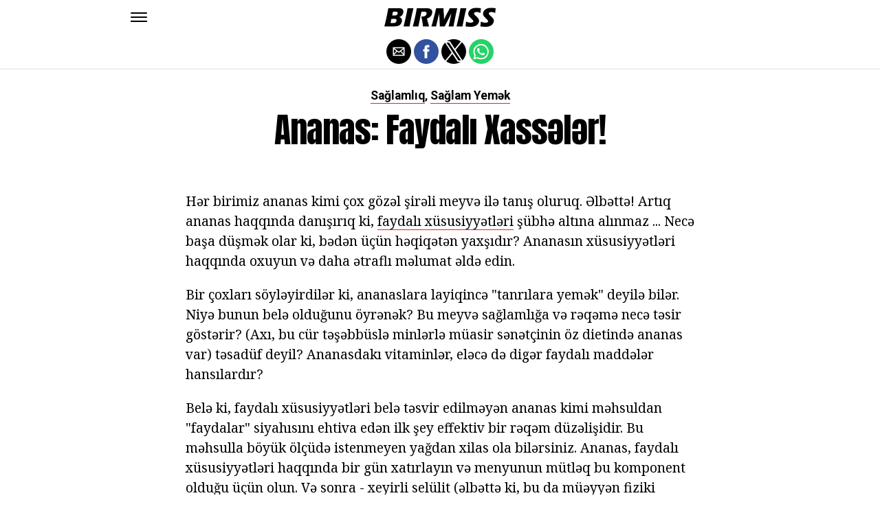

--- FILE ---
content_type: application/javascript; charset=utf-8
request_url: https://fundingchoicesmessages.google.com/f/AGSKWxWDPZvCByBV3Kiyqj5bne4cdHGo_8q-R8m796eD1HkJbXD1rRQAQXdlXTKa1Q3IGGJzQroTsr8r5pRrXaMEMPCB2YRyhHFyYWnHR9YUr14vej9mw0qJkqkYDV3encs0T-PFl0A=?fccs=W251bGwsbnVsbCxudWxsLG51bGwsbnVsbCxudWxsLFsxNzY4ODg1MzYwLDQ4NjAwMDAwMF0sbnVsbCxudWxsLG51bGwsW251bGwsWzddXSwiaHR0cHM6Ly9hei5iaXJtaXNzLmNvbS9hbmFuYXMtZmF5ZGFsaS14YXNzJUM5JTk5bCVDOSU5OXIvIixudWxsLFtbOCwiTTlsa3pVYVpEc2ciXSxbOSwiZW4tVVMiXSxbMTksIjIiXSxbMTcsIlswXSJdLFsyNCwiIl0sWzI5LCJmYWxzZSJdXV0
body_size: -223
content:
if (typeof __googlefc.fcKernelManager.run === 'function') {"use strict";this.default_ContributorServingResponseClientJs=this.default_ContributorServingResponseClientJs||{};(function(_){var window=this;
try{
var OH=function(a){this.A=_.t(a)};_.u(OH,_.J);var PH=_.Zc(OH);var QH=function(a,b,c){this.B=a;this.params=b;this.j=c;this.l=_.F(this.params,4);this.o=new _.bh(this.B.document,_.O(this.params,3),new _.Og(_.Ok(this.j)))};QH.prototype.run=function(){if(_.P(this.params,10)){var a=this.o;var b=_.ch(a);b=_.Jd(b,4);_.gh(a,b)}a=_.Pk(this.j)?_.Xd(_.Pk(this.j)):new _.Zd;_.$d(a,9);_.F(a,4)!==1&&_.H(a,4,this.l===2||this.l===3?1:2);_.Dg(this.params,5)&&(b=_.O(this.params,5),_.fg(a,6,b));return a};var RH=function(){};RH.prototype.run=function(a,b){var c,d;return _.v(function(e){c=PH(b);d=(new QH(a,c,_.A(c,_.Nk,2))).run();return e.return({ia:_.L(d)})})};_.Rk(8,new RH);
}catch(e){_._DumpException(e)}
}).call(this,this.default_ContributorServingResponseClientJs);
// Google Inc.

//# sourceURL=/_/mss/boq-content-ads-contributor/_/js/k=boq-content-ads-contributor.ContributorServingResponseClientJs.en_US.M9lkzUaZDsg.es5.O/d=1/exm=kernel_loader,loader_js_executable/ed=1/rs=AJlcJMzanTQvnnVdXXtZinnKRQ21NfsPog/m=web_iab_tcf_v2_signal_executable
__googlefc.fcKernelManager.run('\x5b\x5b\x5b8,\x22\x5bnull,\x5b\x5bnull,null,null,\\\x22https:\/\/fundingchoicesmessages.google.com\/f\/AGSKWxV6cYkG8dQKntZGB908tkQEDXLVePokfcz3UT24o9jg2WNQPVkszgcQdfQ4U-lnOEPHVIC1LZS888hPUuCmT5yvggoICuKBDtiSJXAM90vNuAD-C9Udgwsn2sijj6yK9RC-5gk\\\\u003d\\\x22\x5d,null,null,\x5bnull,null,null,\\\x22https:\/\/fundingchoicesmessages.google.com\/el\/AGSKWxXiakGqrvsv7k0uKJFW4PzdqWmaII2MWjp6rqlSFzbX89bINFDst5zpC1GTAtPgi8sZW8nGbyb7OjkWXCkgE2cord9Rw_57-t4hWLv618lfBmWp_jaswz0UXl0ZiABrz6iHLZ8\\\\u003d\\\x22\x5d,null,\x5bnull,\x5b7\x5d\x5d\x5d,\\\x22birmiss.com\\\x22,1,\\\x22en\\\x22,null,null,null,null,1\x5d\x22\x5d\x5d,\x5bnull,null,null,\x22https:\/\/fundingchoicesmessages.google.com\/f\/AGSKWxUO4DfpLDvCvHAoSqJSiv5TWwtgzfnUQeBLq_0dhjAl8xL2fhNsP4rfpzF76B1LbRCB6HVwsXGPYLeczbDNrQagkEkNE3wFExX7YavgL-SPiPZRR73TY6KOwiqNB8OfuaRqrUI\\u003d\x22\x5d\x5d');}

--- FILE ---
content_type: application/javascript; charset=utf-8
request_url: https://fundingchoicesmessages.google.com/f/AGSKWxW6M0YGIX8WpVpg_lgkhyQAMUnN6QfTsjfQcHKdumJk8CvvDEkiCeSSIpwXUEd1YwRJAqql6IIwZsVzNs3vNnDnb2EulPephPsdtl4Pb5X31sK525RoHroEzjh87gn9LDjNO5lkVJgZGuYwkyyY8BoU7wOq5JkffFc3T33DNGRPAfWJDqGGUvFlAQ==/_/ads_sprout_/vpaidad3./ads-250./adcgi?/adfoxLoader_
body_size: -1292
content:
window['c9911b05-8311-4357-a7e6-dd8d94bc1cbf'] = true;